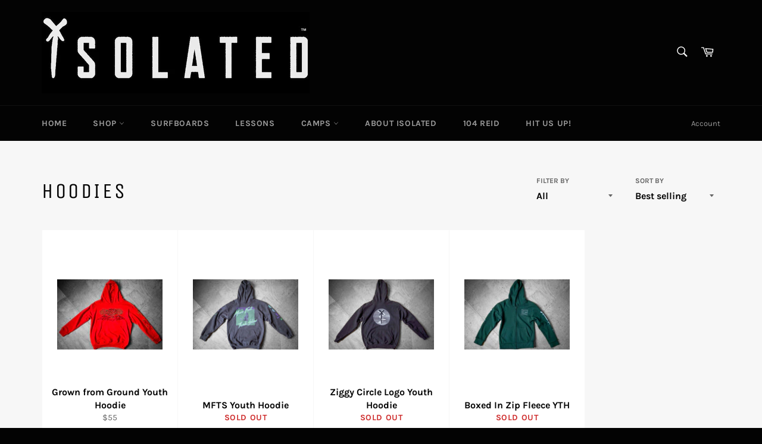

--- FILE ---
content_type: application/x-javascript; charset=utf-8
request_url: https://bundler.nice-team.net/app/shop/status/isolated-com.myshopify.com.js?1768830158
body_size: -355
content:
var bundler_settings_updated='1610653208';